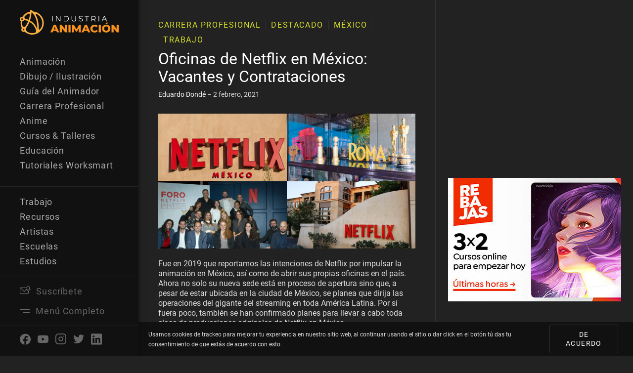

--- FILE ---
content_type: text/html; charset=UTF-8
request_url: https://www.industriaanimacion.com/2021/02/proxima-apertura-y-contrataciones-en-oficinas-de-netflix-en-mexico/
body_size: 15690
content:
<!DOCTYPE html>
<html lang="es-MX">
<head><style>img.lazy{min-height:1px}</style><link rel="preload" href="https://www.industriaanimacion.com/wp-content/plugins/w3-total-cache/pub/js/lazyload.min.js" as="script">
    <!-- Google Tag Manager -->
    <script>(function(w,d,s,l,i){w[l]=w[l]||[];w[l].push({'gtm.start':
                new Date().getTime(),event:'gtm.js'});var f=d.getElementsByTagName(s)[0],
            j=d.createElement(s),dl=l!='dataLayer'?'&l='+l:'';j.async=true;j.src=
            'https://www.googletagmanager.com/gtm.js?id='+i+dl;f.parentNode.insertBefore(j,f);
        })(window,document,'script','dataLayer','GTM-KXMS4WL');</script>
    <!-- End Google Tag Manager -->
    <meta charset="utf-8">
    <meta content="width=device-width, initial-scale=1.0, minimum-scale=1.0" name="viewport">
    <!-- TradeDoubler site verification 3160608 -->
    <script src="https://cdnjs.cloudflare.com/ajax/libs/html5shiv/3.7.3/html5shiv.min.js"
            type="text/javascript"></script>
    <![endif] -->
    <script type="text/javascript">!function (o, c) {
            var n = c.documentElement, t = " w-mod-";
            n.className += t + "js", ("ontouchstart" in o || o.DocumentTouch && c instanceof DocumentTouch) && (n.className += t + "touch")
        }(window, document);</script>
    <link rel="stylesheet" href="https://www.industriaanimacion.com/wp-content/cache/minify/98349.css" media="all" />

	<meta name='robots' content='index, follow, max-image-preview:large, max-snippet:-1, max-video-preview:-1' />

	<!-- This site is optimized with the Yoast SEO plugin v19.4 - https://yoast.com/wordpress/plugins/seo/ -->
	<title>Oficinas de Netflix en México: Vacantes y Contrataciones</title>
	<meta name="description" content="Se han confirmado los planes para abrir las nuevas oficinas de Netflix en México, las cuales dirigirán todas sus operaciones en Latinoamérica." />
	<link rel="canonical" href="https://www.industriaanimacion.com/2021/02/proxima-apertura-y-contrataciones-en-oficinas-de-netflix-en-mexico/" />
	<meta property="og:locale" content="es_MX" />
	<meta property="og:type" content="article" />
	<meta property="og:title" content="Oficinas de Netflix en México: Vacantes y Contrataciones" />
	<meta property="og:description" content="Se han confirmado los planes para abrir las nuevas oficinas de Netflix en México, las cuales dirigirán todas sus operaciones en Latinoamérica." />
	<meta property="og:url" content="https://www.industriaanimacion.com/2021/02/proxima-apertura-y-contrataciones-en-oficinas-de-netflix-en-mexico/" />
	<meta property="og:site_name" content="IndustriaAnimacion.com" />
	<meta property="article:publisher" content="https://www.facebook.com/industriaanimacion/" />
	<meta property="article:published_time" content="2021-02-02T21:38:09+00:00" />
	<meta property="article:modified_time" content="2021-08-25T01:24:17+00:00" />
	<meta property="og:image" content="https://www.industriaanimacion.com/wp-content/uploads/2021/02/New-Netflix-Cover.jpg" />
	<meta property="og:image:width" content="1200" />
	<meta property="og:image:height" content="630" />
	<meta property="og:image:type" content="image/jpeg" />
	<meta name="author" content="Eduardo Dondé" />
	<meta name="twitter:card" content="summary_large_image" />
	<meta name="twitter:creator" content="@ind_animacion" />
	<meta name="twitter:site" content="@ind_animacion" />
	<meta name="twitter:label1" content="Written by" />
	<meta name="twitter:data1" content="Eduardo Dondé" />
	<meta name="twitter:label2" content="Est. reading time" />
	<meta name="twitter:data2" content="4 minutos" />
	<script type="application/ld+json" class="yoast-schema-graph">{"@context":"https://schema.org","@graph":[{"@type":"Organization","@id":"https://www.industriaanimacion.com/#organization","name":"IndustriaAnimacion.com","url":"https://www.industriaanimacion.com/","sameAs":["https://www.instagram.com/industriaanimacion/","https://www.linkedin.com/company/industriaanimación/","https://www.pinterest.com/industriaanimacion/","https://www.youtube.com/channel/UCssT00TcccKR8dmaPRHgNFw","https://www.facebook.com/industriaanimacion/","https://twitter.com/ind_animacion"],"logo":{"@type":"ImageObject","inLanguage":"es-MX","@id":"https://www.industriaanimacion.com/#/schema/logo/image/","url":"https://www.industriaanimacion.com/wp-content/uploads/2020/04/industria-animacion-logo.svg","contentUrl":"https://www.industriaanimacion.com/wp-content/uploads/2020/04/industria-animacion-logo.svg","caption":"IndustriaAnimacion.com"},"image":{"@id":"https://www.industriaanimacion.com/#/schema/logo/image/"}},{"@type":"WebSite","@id":"https://www.industriaanimacion.com/#website","url":"https://www.industriaanimacion.com/","name":"IndustriaAnimacion.com","description":"Artículos, Tutoriales, Noticias e Información de la Industria de Animación, Videojuegos, Efectos Visuales (VFX), VR/AR e Ilustración Digital","publisher":{"@id":"https://www.industriaanimacion.com/#organization"},"potentialAction":[{"@type":"SearchAction","target":{"@type":"EntryPoint","urlTemplate":"https://www.industriaanimacion.com/?s={search_term_string}"},"query-input":"required name=search_term_string"}],"inLanguage":"es-MX"},{"@type":"ImageObject","inLanguage":"es-MX","@id":"https://www.industriaanimacion.com/2021/02/proxima-apertura-y-contrataciones-en-oficinas-de-netflix-en-mexico/#primaryimage","url":"https://www.industriaanimacion.com/wp-content/uploads/2021/02/New-Netflix-Cover.jpg","contentUrl":"https://www.industriaanimacion.com/wp-content/uploads/2021/02/New-Netflix-Cover.jpg","width":1200,"height":630,"caption":"Netflix en México"},{"@type":"WebPage","@id":"https://www.industriaanimacion.com/2021/02/proxima-apertura-y-contrataciones-en-oficinas-de-netflix-en-mexico/","url":"https://www.industriaanimacion.com/2021/02/proxima-apertura-y-contrataciones-en-oficinas-de-netflix-en-mexico/","name":"Oficinas de Netflix en México: Vacantes y Contrataciones","isPartOf":{"@id":"https://www.industriaanimacion.com/#website"},"primaryImageOfPage":{"@id":"https://www.industriaanimacion.com/2021/02/proxima-apertura-y-contrataciones-en-oficinas-de-netflix-en-mexico/#primaryimage"},"image":{"@id":"https://www.industriaanimacion.com/2021/02/proxima-apertura-y-contrataciones-en-oficinas-de-netflix-en-mexico/#primaryimage"},"thumbnailUrl":"https://www.industriaanimacion.com/wp-content/uploads/2021/02/New-Netflix-Cover.jpg","datePublished":"2021-02-02T21:38:09+00:00","dateModified":"2021-08-25T01:24:17+00:00","description":"Se han confirmado los planes para abrir las nuevas oficinas de Netflix en México, las cuales dirigirán todas sus operaciones en Latinoamérica.","breadcrumb":{"@id":"https://www.industriaanimacion.com/2021/02/proxima-apertura-y-contrataciones-en-oficinas-de-netflix-en-mexico/#breadcrumb"},"inLanguage":"es-MX","potentialAction":[{"@type":"ReadAction","target":["https://www.industriaanimacion.com/2021/02/proxima-apertura-y-contrataciones-en-oficinas-de-netflix-en-mexico/"]}]},{"@type":"BreadcrumbList","@id":"https://www.industriaanimacion.com/2021/02/proxima-apertura-y-contrataciones-en-oficinas-de-netflix-en-mexico/#breadcrumb","itemListElement":[{"@type":"ListItem","position":1,"name":"Home","item":"https://www.industriaanimacion.com/"},{"@type":"ListItem","position":2,"name":"Blog","item":"https://www.industriaanimacion.com/blog/"},{"@type":"ListItem","position":3,"name":"Oficinas de Netflix en México: Vacantes y Contrataciones"}]},{"@type":"Article","@id":"https://www.industriaanimacion.com/2021/02/proxima-apertura-y-contrataciones-en-oficinas-de-netflix-en-mexico/#article","isPartOf":{"@id":"https://www.industriaanimacion.com/2021/02/proxima-apertura-y-contrataciones-en-oficinas-de-netflix-en-mexico/"},"author":{"name":"Eduardo Dondé","@id":"https://www.industriaanimacion.com/#/schema/person/8c546466d18b8bf65eb57ad744b27895"},"headline":"Oficinas de Netflix en México: Vacantes y Contrataciones","datePublished":"2021-02-02T21:38:09+00:00","dateModified":"2021-08-25T01:24:17+00:00","mainEntityOfPage":{"@id":"https://www.industriaanimacion.com/2021/02/proxima-apertura-y-contrataciones-en-oficinas-de-netflix-en-mexico/"},"wordCount":752,"publisher":{"@id":"https://www.industriaanimacion.com/#organization"},"image":{"@id":"https://www.industriaanimacion.com/2021/02/proxima-apertura-y-contrataciones-en-oficinas-de-netflix-en-mexico/#primaryimage"},"thumbnailUrl":"https://www.industriaanimacion.com/wp-content/uploads/2021/02/New-Netflix-Cover.jpg","keywords":["carrera profesional","latinoamerica","mexico","netflix"],"articleSection":["Carrera Profesional","Destacado","México","Trabajo"],"inLanguage":"es-MX"},{"@type":"Person","@id":"https://www.industriaanimacion.com/#/schema/person/8c546466d18b8bf65eb57ad744b27895","name":"Eduardo Dondé","image":{"@type":"ImageObject","inLanguage":"es-MX","@id":"https://www.industriaanimacion.com/#/schema/person/image/","url":"https://secure.gravatar.com/avatar/64265e4e06032e59fa0552dc055dbab6?s=96&d=mm&r=g","contentUrl":"https://secure.gravatar.com/avatar/64265e4e06032e59fa0552dc055dbab6?s=96&d=mm&r=g","caption":"Eduardo Dondé"},"url":"https://www.industriaanimacion.com/autor/edondemendoza/"}]}</script>
	<!-- / Yoast SEO plugin. -->


<link rel='dns-prefetch' href='//www.googletagmanager.com' />
<link rel='dns-prefetch' href='//s.w.org' />
<link rel="alternate" type="application/rss+xml" title="IndustriaAnimacion.com &raquo; Oficinas de Netflix en México: Vacantes y Contrataciones RSS de los comentarios" href="https://www.industriaanimacion.com/2021/02/proxima-apertura-y-contrataciones-en-oficinas-de-netflix-en-mexico/feed/" />
<script type="text/javascript">
window._wpemojiSettings = {"baseUrl":"https:\/\/s.w.org\/images\/core\/emoji\/13.1.0\/72x72\/","ext":".png","svgUrl":"https:\/\/s.w.org\/images\/core\/emoji\/13.1.0\/svg\/","svgExt":".svg","source":{"concatemoji":"https:\/\/www.industriaanimacion.com\/wp-includes\/js\/wp-emoji-release.min.js?ver=5.9.1"}};
/*! This file is auto-generated */
!function(e,a,t){var n,r,o,i=a.createElement("canvas"),p=i.getContext&&i.getContext("2d");function s(e,t){var a=String.fromCharCode;p.clearRect(0,0,i.width,i.height),p.fillText(a.apply(this,e),0,0);e=i.toDataURL();return p.clearRect(0,0,i.width,i.height),p.fillText(a.apply(this,t),0,0),e===i.toDataURL()}function c(e){var t=a.createElement("script");t.src=e,t.defer=t.type="text/javascript",a.getElementsByTagName("head")[0].appendChild(t)}for(o=Array("flag","emoji"),t.supports={everything:!0,everythingExceptFlag:!0},r=0;r<o.length;r++)t.supports[o[r]]=function(e){if(!p||!p.fillText)return!1;switch(p.textBaseline="top",p.font="600 32px Arial",e){case"flag":return s([127987,65039,8205,9895,65039],[127987,65039,8203,9895,65039])?!1:!s([55356,56826,55356,56819],[55356,56826,8203,55356,56819])&&!s([55356,57332,56128,56423,56128,56418,56128,56421,56128,56430,56128,56423,56128,56447],[55356,57332,8203,56128,56423,8203,56128,56418,8203,56128,56421,8203,56128,56430,8203,56128,56423,8203,56128,56447]);case"emoji":return!s([10084,65039,8205,55357,56613],[10084,65039,8203,55357,56613])}return!1}(o[r]),t.supports.everything=t.supports.everything&&t.supports[o[r]],"flag"!==o[r]&&(t.supports.everythingExceptFlag=t.supports.everythingExceptFlag&&t.supports[o[r]]);t.supports.everythingExceptFlag=t.supports.everythingExceptFlag&&!t.supports.flag,t.DOMReady=!1,t.readyCallback=function(){t.DOMReady=!0},t.supports.everything||(n=function(){t.readyCallback()},a.addEventListener?(a.addEventListener("DOMContentLoaded",n,!1),e.addEventListener("load",n,!1)):(e.attachEvent("onload",n),a.attachEvent("onreadystatechange",function(){"complete"===a.readyState&&t.readyCallback()})),(n=t.source||{}).concatemoji?c(n.concatemoji):n.wpemoji&&n.twemoji&&(c(n.twemoji),c(n.wpemoji)))}(window,document,window._wpemojiSettings);
</script>
<!-- industriaanimacion.com is managing ads with Advanced Ads 1.34.0 --><script id="indus-ready">
			window.advanced_ads_ready=function(e,a){a=a||"complete";var d=function(e){return"interactive"===a?"loading"!==e:"complete"===e};d(document.readyState)?e():document.addEventListener("readystatechange",(function(a){d(a.target.readyState)&&e()}),{once:"interactive"===a})},window.advanced_ads_ready_queue=window.advanced_ads_ready_queue||[];		</script>
		<style type="text/css">
img.wp-smiley,
img.emoji {
	display: inline !important;
	border: none !important;
	box-shadow: none !important;
	height: 1em !important;
	width: 1em !important;
	margin: 0 0.07em !important;
	vertical-align: -0.1em !important;
	background: none !important;
	padding: 0 !important;
}
</style>
	<link rel="stylesheet" href="https://www.industriaanimacion.com/wp-content/cache/minify/a5ff7.css" media="all" />

<style id='global-styles-inline-css' type='text/css'>
body{--wp--preset--color--black: #000000;--wp--preset--color--cyan-bluish-gray: #abb8c3;--wp--preset--color--white: #ffffff;--wp--preset--color--pale-pink: #f78da7;--wp--preset--color--vivid-red: #cf2e2e;--wp--preset--color--luminous-vivid-orange: #ff6900;--wp--preset--color--luminous-vivid-amber: #fcb900;--wp--preset--color--light-green-cyan: #7bdcb5;--wp--preset--color--vivid-green-cyan: #00d084;--wp--preset--color--pale-cyan-blue: #8ed1fc;--wp--preset--color--vivid-cyan-blue: #0693e3;--wp--preset--color--vivid-purple: #9b51e0;--wp--preset--gradient--vivid-cyan-blue-to-vivid-purple: linear-gradient(135deg,rgba(6,147,227,1) 0%,rgb(155,81,224) 100%);--wp--preset--gradient--light-green-cyan-to-vivid-green-cyan: linear-gradient(135deg,rgb(122,220,180) 0%,rgb(0,208,130) 100%);--wp--preset--gradient--luminous-vivid-amber-to-luminous-vivid-orange: linear-gradient(135deg,rgba(252,185,0,1) 0%,rgba(255,105,0,1) 100%);--wp--preset--gradient--luminous-vivid-orange-to-vivid-red: linear-gradient(135deg,rgba(255,105,0,1) 0%,rgb(207,46,46) 100%);--wp--preset--gradient--very-light-gray-to-cyan-bluish-gray: linear-gradient(135deg,rgb(238,238,238) 0%,rgb(169,184,195) 100%);--wp--preset--gradient--cool-to-warm-spectrum: linear-gradient(135deg,rgb(74,234,220) 0%,rgb(151,120,209) 20%,rgb(207,42,186) 40%,rgb(238,44,130) 60%,rgb(251,105,98) 80%,rgb(254,248,76) 100%);--wp--preset--gradient--blush-light-purple: linear-gradient(135deg,rgb(255,206,236) 0%,rgb(152,150,240) 100%);--wp--preset--gradient--blush-bordeaux: linear-gradient(135deg,rgb(254,205,165) 0%,rgb(254,45,45) 50%,rgb(107,0,62) 100%);--wp--preset--gradient--luminous-dusk: linear-gradient(135deg,rgb(255,203,112) 0%,rgb(199,81,192) 50%,rgb(65,88,208) 100%);--wp--preset--gradient--pale-ocean: linear-gradient(135deg,rgb(255,245,203) 0%,rgb(182,227,212) 50%,rgb(51,167,181) 100%);--wp--preset--gradient--electric-grass: linear-gradient(135deg,rgb(202,248,128) 0%,rgb(113,206,126) 100%);--wp--preset--gradient--midnight: linear-gradient(135deg,rgb(2,3,129) 0%,rgb(40,116,252) 100%);--wp--preset--duotone--dark-grayscale: url('#wp-duotone-dark-grayscale');--wp--preset--duotone--grayscale: url('#wp-duotone-grayscale');--wp--preset--duotone--purple-yellow: url('#wp-duotone-purple-yellow');--wp--preset--duotone--blue-red: url('#wp-duotone-blue-red');--wp--preset--duotone--midnight: url('#wp-duotone-midnight');--wp--preset--duotone--magenta-yellow: url('#wp-duotone-magenta-yellow');--wp--preset--duotone--purple-green: url('#wp-duotone-purple-green');--wp--preset--duotone--blue-orange: url('#wp-duotone-blue-orange');--wp--preset--font-size--small: 13px;--wp--preset--font-size--medium: 20px;--wp--preset--font-size--large: 36px;--wp--preset--font-size--x-large: 42px;}.has-black-color{color: var(--wp--preset--color--black) !important;}.has-cyan-bluish-gray-color{color: var(--wp--preset--color--cyan-bluish-gray) !important;}.has-white-color{color: var(--wp--preset--color--white) !important;}.has-pale-pink-color{color: var(--wp--preset--color--pale-pink) !important;}.has-vivid-red-color{color: var(--wp--preset--color--vivid-red) !important;}.has-luminous-vivid-orange-color{color: var(--wp--preset--color--luminous-vivid-orange) !important;}.has-luminous-vivid-amber-color{color: var(--wp--preset--color--luminous-vivid-amber) !important;}.has-light-green-cyan-color{color: var(--wp--preset--color--light-green-cyan) !important;}.has-vivid-green-cyan-color{color: var(--wp--preset--color--vivid-green-cyan) !important;}.has-pale-cyan-blue-color{color: var(--wp--preset--color--pale-cyan-blue) !important;}.has-vivid-cyan-blue-color{color: var(--wp--preset--color--vivid-cyan-blue) !important;}.has-vivid-purple-color{color: var(--wp--preset--color--vivid-purple) !important;}.has-black-background-color{background-color: var(--wp--preset--color--black) !important;}.has-cyan-bluish-gray-background-color{background-color: var(--wp--preset--color--cyan-bluish-gray) !important;}.has-white-background-color{background-color: var(--wp--preset--color--white) !important;}.has-pale-pink-background-color{background-color: var(--wp--preset--color--pale-pink) !important;}.has-vivid-red-background-color{background-color: var(--wp--preset--color--vivid-red) !important;}.has-luminous-vivid-orange-background-color{background-color: var(--wp--preset--color--luminous-vivid-orange) !important;}.has-luminous-vivid-amber-background-color{background-color: var(--wp--preset--color--luminous-vivid-amber) !important;}.has-light-green-cyan-background-color{background-color: var(--wp--preset--color--light-green-cyan) !important;}.has-vivid-green-cyan-background-color{background-color: var(--wp--preset--color--vivid-green-cyan) !important;}.has-pale-cyan-blue-background-color{background-color: var(--wp--preset--color--pale-cyan-blue) !important;}.has-vivid-cyan-blue-background-color{background-color: var(--wp--preset--color--vivid-cyan-blue) !important;}.has-vivid-purple-background-color{background-color: var(--wp--preset--color--vivid-purple) !important;}.has-black-border-color{border-color: var(--wp--preset--color--black) !important;}.has-cyan-bluish-gray-border-color{border-color: var(--wp--preset--color--cyan-bluish-gray) !important;}.has-white-border-color{border-color: var(--wp--preset--color--white) !important;}.has-pale-pink-border-color{border-color: var(--wp--preset--color--pale-pink) !important;}.has-vivid-red-border-color{border-color: var(--wp--preset--color--vivid-red) !important;}.has-luminous-vivid-orange-border-color{border-color: var(--wp--preset--color--luminous-vivid-orange) !important;}.has-luminous-vivid-amber-border-color{border-color: var(--wp--preset--color--luminous-vivid-amber) !important;}.has-light-green-cyan-border-color{border-color: var(--wp--preset--color--light-green-cyan) !important;}.has-vivid-green-cyan-border-color{border-color: var(--wp--preset--color--vivid-green-cyan) !important;}.has-pale-cyan-blue-border-color{border-color: var(--wp--preset--color--pale-cyan-blue) !important;}.has-vivid-cyan-blue-border-color{border-color: var(--wp--preset--color--vivid-cyan-blue) !important;}.has-vivid-purple-border-color{border-color: var(--wp--preset--color--vivid-purple) !important;}.has-vivid-cyan-blue-to-vivid-purple-gradient-background{background: var(--wp--preset--gradient--vivid-cyan-blue-to-vivid-purple) !important;}.has-light-green-cyan-to-vivid-green-cyan-gradient-background{background: var(--wp--preset--gradient--light-green-cyan-to-vivid-green-cyan) !important;}.has-luminous-vivid-amber-to-luminous-vivid-orange-gradient-background{background: var(--wp--preset--gradient--luminous-vivid-amber-to-luminous-vivid-orange) !important;}.has-luminous-vivid-orange-to-vivid-red-gradient-background{background: var(--wp--preset--gradient--luminous-vivid-orange-to-vivid-red) !important;}.has-very-light-gray-to-cyan-bluish-gray-gradient-background{background: var(--wp--preset--gradient--very-light-gray-to-cyan-bluish-gray) !important;}.has-cool-to-warm-spectrum-gradient-background{background: var(--wp--preset--gradient--cool-to-warm-spectrum) !important;}.has-blush-light-purple-gradient-background{background: var(--wp--preset--gradient--blush-light-purple) !important;}.has-blush-bordeaux-gradient-background{background: var(--wp--preset--gradient--blush-bordeaux) !important;}.has-luminous-dusk-gradient-background{background: var(--wp--preset--gradient--luminous-dusk) !important;}.has-pale-ocean-gradient-background{background: var(--wp--preset--gradient--pale-ocean) !important;}.has-electric-grass-gradient-background{background: var(--wp--preset--gradient--electric-grass) !important;}.has-midnight-gradient-background{background: var(--wp--preset--gradient--midnight) !important;}.has-small-font-size{font-size: var(--wp--preset--font-size--small) !important;}.has-medium-font-size{font-size: var(--wp--preset--font-size--medium) !important;}.has-large-font-size{font-size: var(--wp--preset--font-size--large) !important;}.has-x-large-font-size{font-size: var(--wp--preset--font-size--x-large) !important;}
</style>
<link rel="stylesheet" href="https://www.industriaanimacion.com/wp-content/cache/minify/d623e.css" media="all" />

<script  src="https://www.industriaanimacion.com/wp-content/cache/minify/818c0.js"></script>


<script type='text/javascript' id='advanced-ads-advanced-js-js-extra'>
/* <![CDATA[ */
var advads_options = {"blog_id":"1","privacy":{"enabled":false,"state":"not_needed"}};
/* ]]> */
</script>
<script  src="https://www.industriaanimacion.com/wp-content/cache/minify/2c6e9.js"></script>


<!-- Google Analytics snippet added by Site Kit -->
<script type='text/javascript' src='https://www.googletagmanager.com/gtag/js?id=UA-103592173-1' id='google_gtagjs-js' async></script>
<script type='text/javascript' id='google_gtagjs-js-after'>
window.dataLayer = window.dataLayer || [];function gtag(){dataLayer.push(arguments);}
gtag('set', 'linker', {"domains":["www.industriaanimacion.com"]} );
gtag("js", new Date());
gtag("set", "developer_id.dZTNiMT", true);
gtag("config", "UA-103592173-1", {"anonymize_ip":true});
gtag("config", "G-19N08MRCWT");
</script>

<!-- End Google Analytics snippet added by Site Kit -->
<link rel="https://api.w.org/" href="https://www.industriaanimacion.com/wp-json/" /><link rel="alternate" type="application/json" href="https://www.industriaanimacion.com/wp-json/wp/v2/posts/19632" /><link rel="EditURI" type="application/rsd+xml" title="RSD" href="https://www.industriaanimacion.com/xmlrpc.php?rsd" />
<link rel="wlwmanifest" type="application/wlwmanifest+xml" href="https://www.industriaanimacion.com/wp-includes/wlwmanifest.xml" /> 
<link rel='shortlink' href='https://www.industriaanimacion.com/?p=19632' />
<link rel="alternate" type="application/json+oembed" href="https://www.industriaanimacion.com/wp-json/oembed/1.0/embed?url=https%3A%2F%2Fwww.industriaanimacion.com%2F2021%2F02%2Fproxima-apertura-y-contrataciones-en-oficinas-de-netflix-en-mexico%2F" />
<link rel="alternate" type="text/xml+oembed" href="https://www.industriaanimacion.com/wp-json/oembed/1.0/embed?url=https%3A%2F%2Fwww.industriaanimacion.com%2F2021%2F02%2Fproxima-apertura-y-contrataciones-en-oficinas-de-netflix-en-mexico%2F&#038;format=xml" />
<meta name="generator" content="Site Kit by Google 1.79.1" /><script>advads_items = { conditions: {}, display_callbacks: {}, display_effect_callbacks: {}, hide_callbacks: {}, backgrounds: {}, effect_durations: {}, close_functions: {}, showed: [] };</script><style type="text/css" id="indus-layer-custom-css"></style><script type="text/javascript">
		var advadsCfpQueue = [];
		var advadsCfpAd = function( adID ){
			if ( 'undefined' == typeof advadsProCfp ) { advadsCfpQueue.push( adID ) } else { advadsProCfp.addElement( adID ) }
		};
		</script>
		<script  async src="https://pagead2.googlesyndication.com/pagead/js/adsbygoogle.js?client=ca-pub-4706176464921498" crossorigin="anonymous"></script>
	
        <link rel="preload"
              as="image"
              href="https://www.industriaanimacion.com/wp-content/uploads/2021/02/New-Netflix-Cover.jpg"
              imagesrcset="https://www.industriaanimacion.com/wp-content/uploads/2021/02/New-Netflix-Cover-360x189.jpg 360w, https://www.industriaanimacion.com/wp-content/uploads/2021/02/New-Netflix-Cover-960x504.jpg 960w, https://www.industriaanimacion.com/wp-content/uploads/2021/02/New-Netflix-Cover-244x128.jpg 244w, https://www.industriaanimacion.com/wp-content/uploads/2021/02/New-Netflix-Cover-320x168.jpg 320w, https://www.industriaanimacion.com/wp-content/uploads/2021/02/New-Netflix-Cover-488x256.jpg 488w, https://www.industriaanimacion.com/wp-content/uploads/2021/02/New-Netflix-Cover-720x378.jpg 720w, https://www.industriaanimacion.com/wp-content/uploads/2021/02/New-Netflix-Cover.jpg 1200w">
	
	
    <link rel="shortcut icon" type="image/x-icon" href="https://www.industriaanimacion.com/wp-content/uploads/2020/04/ind_favicon32dark.png">
    <link rel="apple-touch-icon" href="https://www.industriaanimacion.com/wp-content/uploads/2020/04/ind_favicon256dark.png">

    <!-- TypeKit Fonts -->
    <link rel="stylesheet" href="https://use.typekit.net/wef3fby.css" async>

</head>
<body data-rsssl=1 class="post-template-default single single-post postid-19632 single-format-standard body aa-prefix-indus-">
<!-- Google Tag Manager (noscript) -->
<noscript><iframe src="https://www.googletagmanager.com/ns.html?id=GTM-KXMS4WL"
                  height="0" width="0" style="display:none;visibility:hidden"></iframe></noscript>
<!-- End Google Tag Manager (noscript) -->


<nav class="aside-wrapper">
  <div class="logo-wrapper">
        <a href="https://www.industriaanimacion.com" class="logo-container w-inline-block">
      <img src="data:image/svg+xml,%3Csvg%20xmlns='http://www.w3.org/2000/svg'%20viewBox='0%200%200%200'%3E%3C/svg%3E" data-src="https://www.industriaanimacion.com/wp-content/uploads/2020/04/industria-animacion-logo.svg" alt="IndustriaAnimacion.com" class="logo-image lazy">
    </a>
        <div class="mobile-buttons-wrapper">
                        <a data-navigation="master" data-modal="modal-newsletter" href="#" class="aside-element-link w-inline-block">
            <div class="icon20"><span class="icon-newsletter"></span></div>            <div class="aside-link-text">Suscríbete</div>
          </a>
                  <a data-navigation="menu" data-label-toggle="Cerrar Menú" href="#" class="aside-element-link w-inline-block">
            <ul class="stack-wrapper"><li class="stack-element"></li><li class="stack-element half"></li></ul>            <div class="aside-link-text">Menú Completo</div>
          </a>
                  <a data-navigation="search" href="#" class="aside-element-link w-inline-block">
            <div class="icon20"><span class="icon-search"></span></div>            <div class="aside-link-text">Buscar</div>
          </a>
                  <a data-navigation="master" data-modal="modal-contributor" href="#" class="aside-element-link w-inline-block">
            <div class="icon20"><span class="icon-"></span></div>            <div class="aside-link-text"></div>
          </a>
                  <a data-navigation="master" data-modal="modal-contributor" href="#" class="aside-element-link w-inline-block">
            <div class="icon20"><span class="icon-"></span></div>            <div class="aside-link-text"></div>
          </a>
                  </div>
  </div>
  <div class="drawer-wrapper">
    <div class="drawer-container">
          <div class="category-wrapper">
        <h6 class="category-title">Categorías</h6>
        <ul class="categories-list">
                    <li class="category-element">
            <a href="https://www.industriaanimacion.com/category/animacion/" class="category-link">Animación</a>
          </li>
                    <li class="category-element">
            <a href="https://www.industriaanimacion.com/category/dibujo-ilustracion/" class="category-link">Dibujo / Ilustración</a>
          </li>
                    <li class="category-element">
            <a href="https://www.industriaanimacion.com/category/guia-del-animador/" class="category-link">Guía del Animador</a>
          </li>
                    <li class="category-element">
            <a href="https://www.industriaanimacion.com/category/carrera-profesional/" class="category-link">Carrera Profesional</a>
          </li>
                    <li class="category-element">
            <a href="https://www.industriaanimacion.com/category/anime/" class="category-link">Anime</a>
          </li>
                    <li class="category-element">
            <a href="https://www.industriaanimacion.com/category/cursos-talleres/" class="category-link">Cursos &amp; Talleres</a>
          </li>
                    <li class="category-element">
            <a href="https://www.industriaanimacion.com/category/educacion/" class="category-link">Educación</a>
          </li>
                    <li class="category-element">
            <a href="https://www.industriaanimacion.com/category/tutoriales-worksmart/" class="category-link">Tutoriales Worksmart</a>
          </li>
                    <li class="category-element">
            <a href="https://www.industriaanimacion.com/category/entrevista/" class="category-link">Entrevista</a>
          </li>
                    <li class="category-element">
            <a href="https://www.industriaanimacion.com/category/industria/" class="category-link">Industria</a>
          </li>
                    <li class="category-element">
            <a href="https://www.industriaanimacion.com/category/series-animadas/" class="category-link">Series Animadas</a>
          </li>
                    <li class="category-element">
            <a href="https://www.industriaanimacion.com/category/eventos-festivales/" class="category-link">Eventos &amp; Festivales</a>
          </li>
                    <li class="category-element">
            <a href="https://www.industriaanimacion.com/category/videojuegos/" class="category-link">Videojuegos</a>
          </li>
                    <li class="category-element">
            <a href="https://www.industriaanimacion.com/category/vfx/" class="category-link">VFX</a>
          </li>
                    <li class="category-element">
            <a href="https://www.industriaanimacion.com/category/realidad-virtual/" class="category-link">Realidad Virtual</a>
          </li>
                    <li class="category-element">
            <a href="https://www.industriaanimacion.com/category/cortometraje/" class="category-link">Cortometraje</a>
          </li>
                    <li class="category-element">
            <a href="https://www.industriaanimacion.com/category/herramientas/" class="category-link">Herramientas</a>
          </li>
                    <li class="category-element">
            <a href="https://www.industriaanimacion.com/category/destacado/" class="category-link">Destacado</a>
          </li>
                    <li class="category-element">
            <a href="https://www.industriaanimacion.com/category/tecnologia/" class="category-link">Tecnología</a>
          </li>
                    <li class="category-element">
            <a href="https://www.industriaanimacion.com/category/breakdown/" class="category-link">Breakdown</a>
          </li>
                    <li class="category-element">
            <a href="https://www.industriaanimacion.com/category/libros/" class="category-link">Libros</a>
          </li>
                  </ul>
      </div>
            <div class="site-wrapper">
                <ul class="categories-list site">
                    <li class="category-element">
            <a href="https://www.industriaanimacion.com/trabajo-en-animacion/" class="category-link ">Trabajo</a>
          </li>
                    <li class="category-element">
            <a href="https://www.industriaanimacion.com/recursos-de-animacion/" class="category-link ">Recursos</a>
          </li>
                    <li class="category-element">
            <a href="https://www.industriaanimacion.com/artistas/" class="category-link ">Artistas</a>
          </li>
                    <li class="category-element">
            <a href="https://www.industriaanimacion.com/escuelas-de-animacion/" class="category-link ">Escuelas</a>
          </li>
                    <li class="category-element">
            <a href="https://www.industriaanimacion.com/estudios-de-animacion/" class="category-link ">Estudios</a>
          </li>
                    <li class="category-element">
            <a href="https://www.industriaanimacion.com/acerca-de-industria-animacion/" class="category-link ">Nosotros</a>
          </li>
                  </ul>
              </div>
    </div>
  </div>
      <ul class="aside-icon-list">
              <li class="aside-element">
          <a data-navigation="master" data-modal="modal-newsletter" href="#" class="aside-element-link w-inline-block">
            <div class="icon20"><span class="icon-newsletter"></span></div>            <div class="aside-link-text">Suscríbete</div>
          </a>
        </li>
              <li class="aside-element">
          <a data-navigation="menu" data-label-toggle="Cerrar Menú" href="#" class="aside-element-link w-inline-block">
            <ul class="stack-wrapper"><li class="stack-element"></li><li class="stack-element half"></li></ul>            <div class="aside-link-text">Menú Completo</div>
          </a>
        </li>
              <li class="aside-element">
          <a data-navigation="search" href="#" class="aside-element-link w-inline-block">
            <div class="icon20"><span class="icon-search"></span></div>            <div class="aside-link-text">Buscar</div>
          </a>
        </li>
              <li class="aside-element">
          <a data-navigation="master" data-modal="modal-contributor" href="#" class="aside-element-link w-inline-block">
            <div class="icon20"><span class="icon-"></span></div>            <div class="aside-link-text"></div>
          </a>
        </li>
              <li class="aside-element">
          <a data-navigation="master" data-modal="modal-contributor" href="#" class="aside-element-link w-inline-block">
            <div class="icon20"><span class="icon-"></span></div>            <div class="aside-link-text"></div>
          </a>
        </li>
          </ul>
      <ul class="footer-social-media-list navigation">
        <li class="footer-social-media-element">
      <a href="https://www.facebook.com/industriaanimacion/?trackId=menu" target="_blank" class="footer-social-media-link w-inline-block">
        <div class="icon20"><span class="icon-facebook"></span></div>
      </a>
    </li>
        <li class="footer-social-media-element">
      <a href="https://www.youtube.com/industriaanimacion?trackId=menu" target="_blank" class="footer-social-media-link w-inline-block">
        <div class="icon20"><span class="icon-youtube"></span></div>
      </a>
    </li>
        <li class="footer-social-media-element">
      <a href="https://www.instagram.com/industriaanimacion/?trackId=menu" target="_blank" class="footer-social-media-link w-inline-block">
        <div class="icon20"><span class="icon-instagram"></span></div>
      </a>
    </li>
        <li class="footer-social-media-element">
      <a href="https://twitter.com/ind_animacion?trackId=menu" target="_blank" class="footer-social-media-link w-inline-block">
        <div class="icon20"><span class="icon-twitter"></span></div>
      </a>
    </li>
        <li class="footer-social-media-element">
      <a href="https://www.linkedin.com/company/industriaanimación/?trackId=menu" target="_blank" class="footer-social-media-link w-inline-block">
        <div class="icon20"><span class="icon-linkedin"></span></div>
      </a>
    </li>
      </ul>
  </nav><div class="content-wrapper">  <div class="content-grid">
    <main class="main-wrapper">
      <article class="article-container">
        <header class="header-wrapper">
          <ul class="article-categories">
                        <li class="article-category-element">
              <a href="https://www.industriaanimacion.com/category/carrera-profesional/" class="article-category-link">Carrera Profesional</a>
            </li>
                        <li class="article-category-element">
              <a href="https://www.industriaanimacion.com/category/destacado/" class="article-category-link">Destacado</a>
            </li>
                        <li class="article-category-element">
              <a href="https://www.industriaanimacion.com/category/mexico/" class="article-category-link">México</a>
            </li>
                        <li class="article-category-element">
              <a href="https://www.industriaanimacion.com/category/trabajo/" class="article-category-link">Trabajo</a>
            </li>
                      </ul>
          <h1>Oficinas de Netflix en México: Vacantes y Contrataciones</h1>
                      <section class="article-author-wrapper">
              <h5><a href="https://www.industriaanimacion.com/autor/edondemendoza/">Eduardo Dondé</a></h5>
                            <div>&nbsp;– 2 febrero, 2021</div>
            </section>
                  </header>
        <section class="article-body">
          <figure>
            <div>
              <img src="" class=" lazyload wp-post-image" alt="Netflix en México" srcset="" sizes="(max-width: 960px) 100vw, 960px" data-src="https://www.industriaanimacion.com/wp-content/uploads/2021/02/New-Netflix-Cover-960x504.jpg" data-srcset="https://www.industriaanimacion.com/wp-content/uploads/2021/02/New-Netflix-Cover-960x504.jpg 960w, https://www.industriaanimacion.com/wp-content/uploads/2021/02/New-Netflix-Cover-360x189.jpg 360w, https://www.industriaanimacion.com/wp-content/uploads/2021/02/New-Netflix-Cover-244x128.jpg 244w, https://www.industriaanimacion.com/wp-content/uploads/2021/02/New-Netflix-Cover-320x168.jpg 320w, https://www.industriaanimacion.com/wp-content/uploads/2021/02/New-Netflix-Cover-488x256.jpg 488w, https://www.industriaanimacion.com/wp-content/uploads/2021/02/New-Netflix-Cover-720x378.jpg 720w, https://www.industriaanimacion.com/wp-content/uploads/2021/02/New-Netflix-Cover.jpg 1200w" /><noscript><img src="data:image/svg+xml,%3Csvg%20xmlns='http://www.w3.org/2000/svg'%20viewBox='0%200%20960%20504'%3E%3C/svg%3E" data-src='https://www.industriaanimacion.com/wp-content/uploads/2021/02/New-Netflix-Cover-960x504.jpg' class=' wp-post-image lazy' alt='Netflix en México'></noscript>              <figcaption></figcaption>
            </div>
          </figure>
          <p>Fue en 2019 que reportamos las intenciones de Netflix por impulsar la animación en México, así como de abrir sus propias oficinas en el país. Ahora no solo su nueva sede está en proceso de apertura sino que, a pesar de estar ubicada en la ciudad de México, se planea que dirija las operaciones del gigante del streaming en toda América Latina. Por si fuera poco, también se han confirmado planes para llevar a cabo toda clase de producciones originales de Netflix en México.</p>
<p>Esto mediante una considerable inversión de 300 millones de dólares, con la cual se espera realizar 50 producciones originales en el país: ya sean locales o internacionales, animadas o en live action, mismas para producirse o estrenarse a lo largo del 2021. Cabe destacar que esto representa un aumento del 50% respecto a la inversión de Netflix en México realizada el año pasado.</p><div class="indus-adsense-content-paragraph indus-target" style="margin-left: auto; margin-right: auto; text-align: center; margin-top: 3px; margin-bottom: 3px; " id="indus-340810343" data-advadstrackid="15144" data-advadstrackbid="1"><script async src="//pagead2.googlesyndication.com/pagead/js/adsbygoogle.js?client=ca-pub-4706176464921498" crossorigin="anonymous"></script><ins class="adsbygoogle" style="display:block; text-align:center;" data-ad-client="ca-pub-4706176464921498" 
data-ad-slot="2933412227" 
data-ad-layout="in-article"
data-ad-format="fluid"></ins>
<script> 
(adsbygoogle = window.adsbygoogle || []).push({}); 
</script>
</div>
<blockquote><p><em>“Nos emociona la apertura de nuestra sede para América Latina en la Ciudad de México este año. Esperamos que para fines de 2021, nuestra oficina regional tenga más de 100 empleados”</em>. Netflix acerca de sus planes para invertir en <a href="https://www.industriaanimacion.com///2021/01/animationpaidme-cual-es-el-sueldo-promedio-en-mexico/">México</a>, durante una entrevista con Forbes.</p></blockquote>
<p>Durante el año anterior, <a href="https://www.industriaanimacion.com///2021/01/las-12-mejores-peliculas-de-anime-en-netflix/">Netflix</a> obtuvo aproximadamente 37 millones de nuevos suscriptores, superando las expectativas de distintos analistas en el medio. Con ello, la plataforma líder de streaming ha logrado sobrepasar los 200 millones de usuarios totales en el mundo. Y según se ha dado a conocer recientemente, algunas de las producciones originales de <a href="https://www.industriaanimacion.com///2021/01/9-peliculas-animadas-de-netflix-a-estrenarse-en-2021/">Netflix</a> en México han sido de las más vistas a nivel internacional.</p>
<p><img class="alignnone size-full wp-image-19635 lazy" src="data:image/svg+xml,%3Csvg%20xmlns='http://www.w3.org/2000/svg'%20viewBox='0%200%20960%20480'%3E%3C/svg%3E" data-src="https://www.industriaanimacion.com///wp-content/uploads/2021/02/Oficinas.jpg" alt="" width="960" height="480" data-srcset="https://www.industriaanimacion.com/wp-content/uploads/2021/02/Oficinas.jpg 960w, https://www.industriaanimacion.com/wp-content/uploads/2021/02/Oficinas-360x180.jpg 360w, https://www.industriaanimacion.com/wp-content/uploads/2021/02/Oficinas-244x122.jpg 244w, https://www.industriaanimacion.com/wp-content/uploads/2021/02/Oficinas-320x160.jpg 320w, https://www.industriaanimacion.com/wp-content/uploads/2021/02/Oficinas-488x244.jpg 488w, https://www.industriaanimacion.com/wp-content/uploads/2021/02/Oficinas-720x360.jpg 720w" data-sizes="(max-width: 960px) 100vw, 960px" /></p>
<p>Por ejemplo, series como Control Z y Oscuro Deseo han sido vistas por 20.5 y 35 millones de usuarios respectivamente. Además se han mantenido como algunas de las series más populares en países como México, Brasil, España, Francia, Estados Unidos y Colombia. Y si bien es cierto que estas no son series animadas, esto ha convencido a los directivos de <a href="https://www.industriaanimacion.com///2021/01/netflix-vs-disney-la-carrera-por-dominar-la-animacion/">Netflix</a> de que el contenido original producido en <a href="https://www.industriaanimacion.com///2020/11/estudiar-animacion-en-mexico-un-reto-vale-la-pena-como/">México</a> cuenta con un gran potencial ante su audiencia internacional.</p>
<blockquote><p><em>“Es por eso que seguimos expandiendo la oferta más allá de las series dramáticas para incursionar en comedias, aventura, documentales, <a href="https://www.industriaanimacion.com///2020/10/netflix-produce-serie-animada-mexicana/">animación</a> e incluso realities. Todos estos títulos son de México, para México y para el mundo entero”</em>. &#8211; Netflix</p></blockquote>
<p>Finalmente, y con motivo de la próxima apertura de sus oficinas, la empresa ha constituido su propia razón social: Netflix México, S. de R.L. de C.V. Con esto, se afianza el futuro de <a href="https://www.industriaanimacion.com///2020/11/16-nuevas-series-de-anime-en-netflix-en-2021/">Netflix</a> en <a href="https://www.industriaanimacion.com///2020/10/opciones-para-estudiar-animacion-en-mexico/">México</a>, ya que podrá operar libremente como una compañía y distribuidora local. Debido al importante crecimiento que la empresa planea realizar en sus operaciones a nivel local, es mejor que aseguren tanto su estructura fiscal como jurídica en el país.</p>
<p><img class="alignnone size-full wp-image-19633 lazy" src="data:image/svg+xml,%3Csvg%20xmlns='http://www.w3.org/2000/svg'%20viewBox='0%200%20960%20480'%3E%3C/svg%3E" data-src="https://www.industriaanimacion.com///wp-content/uploads/2021/02/hq.jpg" alt="" width="960" height="480" data-srcset="https://www.industriaanimacion.com/wp-content/uploads/2021/02/hq.jpg 960w, https://www.industriaanimacion.com/wp-content/uploads/2021/02/hq-360x180.jpg 360w, https://www.industriaanimacion.com/wp-content/uploads/2021/02/hq-244x122.jpg 244w, https://www.industriaanimacion.com/wp-content/uploads/2021/02/hq-320x160.jpg 320w, https://www.industriaanimacion.com/wp-content/uploads/2021/02/hq-488x244.jpg 488w, https://www.industriaanimacion.com/wp-content/uploads/2021/02/hq-720x360.jpg 720w" data-sizes="(max-width: 960px) 100vw, 960px" /></p>
<blockquote><p><em>“Con Ciudad de México como nuestra base, estaremos aún más cerca de la comunidad creativa y de los miembros de toda la región a medida que continuamos invirtiendo en el mejor contenido de su tipo, mismo que es apreciado en América Latina y en todo el mundo”</em>. &#8211; Netflix en México.</p></blockquote>
<p>Cabe mencionar que además de sus oficinas principales en Estados Unidos, la compañía cuenta con oficinas establecidas en ciudades como Londres, París, Singapur, Ámsterdam y Tokio. Anteriormente, la sede de las operaciones de <a href="https://www.industriaanimacion.com///2020/10/proceso-de-reclutamiento-en-netflix-animation/">Netflix</a> en Latinoamérica se encontraba en la ciudad de Sao Paulo, pero estas ahora servirán únicamente como oficinas regionales de Brasil. De este modo, la sede para todas sus operaciones en la región latinoamericana se encontrará en la Ciudad de México, donde se contratará a personal para sus nuevas oficinas.</p>
<blockquote><p>Para las nuevas oficinas de <a href="https://jobs.netflix.com/" target="_blank" rel="noopener">Netflix</a> en México, se busca a publicistas, profesionales en marketing y ejecutivos de programación, así como especialistas en postproducción, comunicación y en experiencia al usuario. Actualmente se listan vacantes para los equipos de producción creativa, posproducción, tecnología y servicio, entre otros. De hecho, puedes consultar y postularte a sus vacantes disponibles haciendo clic <a href="https://jobs.netflix.com/search?location=Mexico%20City%2C%20Mexico" target="_blank" rel="noopener">aquí</a>. Para aplicar únicamente se necesita llenar un formulario de contacto así como proporcionar  tu <a href="https://www.industriaanimacion.com///2020/10/consejos-para-hacer-un-curriculum-artistico/">currículum</a> profesional.</p>
<p>“<em>Seguimos expandiendo nuestra inversión y continuamos brindando una plataforma para que el talento mexicano siga siendo reconocido alrededor del mundo</em>”. &#8211; Ted Sarandos, Director Ejecutivo de Contenidos en Netflix.</p></blockquote>
<p><img class="alignnone size-full wp-image-19634 lazy" src="data:image/svg+xml,%3Csvg%20xmlns='http://www.w3.org/2000/svg'%20viewBox='0%200%20960%20480'%3E%3C/svg%3E" data-src="https://www.industriaanimacion.com///wp-content/uploads/2021/02/jobs.jpg" alt="Netflix en México" width="960" height="480" data-srcset="https://www.industriaanimacion.com/wp-content/uploads/2021/02/jobs.jpg 960w, https://www.industriaanimacion.com/wp-content/uploads/2021/02/jobs-360x180.jpg 360w, https://www.industriaanimacion.com/wp-content/uploads/2021/02/jobs-244x122.jpg 244w, https://www.industriaanimacion.com/wp-content/uploads/2021/02/jobs-320x160.jpg 320w, https://www.industriaanimacion.com/wp-content/uploads/2021/02/jobs-488x244.jpg 488w, https://www.industriaanimacion.com/wp-content/uploads/2021/02/jobs-720x360.jpg 720w" data-sizes="(max-width: 960px) 100vw, 960px" /></p>
        </section>
      </article>
    </main>
        <aside class="sidebar">
      <div class="widgets-wrapper">
      <li class="widget indus-widget"><div style="margin-left: auto; margin-right: auto; text-align: center; " id="indus-171863242" data-advadstrackid="9405" data-advadstrackbid="1" class="indus-target"><script async src="//pagead2.googlesyndication.com/pagead/js/adsbygoogle.js?client=ca-pub-4706176464921498" crossorigin="anonymous"></script><ins class="adsbygoogle" style="display:block;" data-ad-client="ca-pub-4706176464921498" 
data-ad-slot="5707187440" 
data-ad-format="auto"></ins>
<script> 
(adsbygoogle = window.adsbygoogle || []).push({}); 
</script>
</div></li>
<li class="widget indus-widget"><div style="margin-left: auto; margin-right: auto; text-align: center; " id="indus-415268325" data-advadstrackid="19352" data-advadstrackbid="1" class="indus-target"><a href="https://www.domestika.org/es/course_packs/237-3x2-triplica-tus-oportunidades?atag=108ba0&#038;utm_medium=affiliates&#038;utm_source=omercadocoss_108ba0" rel="noopener" class="adv-link" target="_blank"><img class="lazy" src="data:image/svg+xml,%3Csvg%20xmlns='http://www.w3.org/2000/svg'%20viewBox='0%200%20350%20250'%3E%3C/svg%3E" data-src="https://www.industriaanimacion.com/wp-content/uploads/2021/01/domestika_sidebar_3x2_Ene2021.jpg" alt="Domestika - 3x2"  width="350" height="250"  style="display: inline-block;" /></a></div></li>
<li class="widget indus-widget"><div style="margin-left: auto; margin-right: auto; text-align: center; " id="indus-247602506" data-advadstrackid="9405" data-advadstrackbid="1" class="indus-target"><script async src="//pagead2.googlesyndication.com/pagead/js/adsbygoogle.js?client=ca-pub-4706176464921498" crossorigin="anonymous"></script><ins class="adsbygoogle" style="display:block;" data-ad-client="ca-pub-4706176464921498" 
data-ad-slot="5707187440" 
data-ad-format="auto"></ins>
<script> 
(adsbygoogle = window.adsbygoogle || []).push({}); 
</script>
</div></li>
<li class="widget indus-widget"><div style="margin-left: auto; margin-right: auto; text-align: center; " id="indus-1249083311" data-advadstrackid="9405" data-advadstrackbid="1" class="indus-target"><script async src="//pagead2.googlesyndication.com/pagead/js/adsbygoogle.js?client=ca-pub-4706176464921498" crossorigin="anonymous"></script><ins class="adsbygoogle" style="display:block;" data-ad-client="ca-pub-4706176464921498" 
data-ad-slot="5707187440" 
data-ad-format="auto"></ins>
<script> 
(adsbygoogle = window.adsbygoogle || []).push({}); 
</script>
</div></li>
      <section class="related-aside">
        <ul class="cloud-tags">
                      <li class="tag-element"><a href="https://www.industriaanimacion.com/tag/carrera-profesional/" class="tag-link">carrera profesional</a></li>
                      <li class="tag-element"><a href="https://www.industriaanimacion.com/tag/latinoamerica/" class="tag-link">latinoamerica</a></li>
                      <li class="tag-element"><a href="https://www.industriaanimacion.com/tag/mexico/" class="tag-link">mexico</a></li>
                      <li class="tag-element"><a href="https://www.industriaanimacion.com/tag/netflix/" class="tag-link">netflix</a></li>
                  </ul>
      </section>
          <section class="related-aside">
        <h5 class="related-title">Contenido Relacionado</h5>
        <div class="list-grid-container">
                      <article class="element-wrapper"><a href="https://www.industriaanimacion.com/2020/11/disney-plus-en-mexico-contenido-estrenos-y-precios/" class="element-image-wrapper w-inline-block"><img src="data:image/svg+xml,%3Csvg%20xmlns='http://www.w3.org/2000/svg'%20viewBox='0%200%20244%20140'%3E%3C/svg%3E" data-src="https://www.industriaanimacion.com/wp-content/uploads/2020/11/DisneyPlus-244x140.jpg" alt="Disney Plus en México: Contenido, Estrenos y Precios" class="element-image lazy"></a>
              <div class="element-content-wrapper"><a href="https://www.industriaanimacion.com/category/mexico/" class="element-subtitle">México</a>
                <a href="https://www.industriaanimacion.com/2020/11/disney-plus-en-mexico-contenido-estrenos-y-precios/" aria-current="page" class="text-link w-inline-block">
                  <h3 class="element-title">Disney Plus en México: Contenido, Estrenos y Precios</h3>
                </a>
              </div>
            </article>
                  </div>
      </section>
    <li class="widget indus-widget"><div style="margin-left: auto; margin-right: auto; text-align: center; " id="indus-584932783" data-advadstrackid="18796" data-advadstrackbid="1" class="indus-target"><a href="https://www.youtube.com/industriaanimacion" rel="noopener nofollow" class="adv-link" target="_blank"><img class="lazy" src="data:image/svg+xml,%3Csvg%20xmlns='http://www.w3.org/2000/svg'%20viewBox='0%200%20350%20250'%3E%3C/svg%3E" data-src="https://www.industriaanimacion.com/wp-content/uploads/2021/01/youtube_industriaanimacion.png" alt="Síguenos en YouTube - Industria Animación"  width="350" height="250"  style="display: inline-block;" /></a></div></li>
<li class="widget indus-widget"><div style="margin-left: auto; margin-right: auto; text-align: center; " id="indus-1464868185" data-advadstrackid="9405" data-advadstrackbid="1" class="indus-target"><script async src="//pagead2.googlesyndication.com/pagead/js/adsbygoogle.js?client=ca-pub-4706176464921498" crossorigin="anonymous"></script><ins class="adsbygoogle" style="display:block;" data-ad-client="ca-pub-4706176464921498" 
data-ad-slot="5707187440" 
data-ad-format="auto"></ins>
<script> 
(adsbygoogle = window.adsbygoogle || []).push({}); 
</script>
</div></li>
<li class="widget indus-widget"><div style="margin-left: auto; margin-right: auto; text-align: center; " id="indus-844246283" data-advadstrackid="18160" data-advadstrackbid="1" class="indus-target"><a href="https://www.domestika.org/es/courses/1624-blender-para-principiantes?atag=108ba0&#038;utm_medium=affiliates&#038;utm_source=omercadocoss_108ba0&#038;trackId=sidebar" rel="noopener nofollow" class="adv-link" target="_blank"><img class="lazy" src="data:image/svg+xml,%3Csvg%20xmlns='http://www.w3.org/2000/svg'%20viewBox='0%200%20350%20500'%3E%3C/svg%3E" data-src="https://www.industriaanimacion.com/wp-content/uploads/2020/12/domestika_sidebar_blender_350x500.jpg" alt="Curso Online de Domestika - Blender para Principiantes"  width="350" height="500"  style="display: inline-block;" /></a></div></li>
<li class="widget indus-widget"><div style="margin-left: auto; margin-right: auto; text-align: center; " id="indus-55973155" data-advadstrackid="9405" data-advadstrackbid="1" class="indus-target"><script async src="//pagead2.googlesyndication.com/pagead/js/adsbygoogle.js?client=ca-pub-4706176464921498" crossorigin="anonymous"></script><ins class="adsbygoogle" style="display:block;" data-ad-client="ca-pub-4706176464921498" 
data-ad-slot="5707187440" 
data-ad-format="auto"></ins>
<script> 
(adsbygoogle = window.adsbygoogle || []).push({}); 
</script>
</div></li>
<li class="widget indus-widget"><div style="margin-left: auto; margin-right: auto; text-align: center; " id="indus-502298639" data-advadstrackid="9405" data-advadstrackbid="1" class="indus-target"><script async src="//pagead2.googlesyndication.com/pagead/js/adsbygoogle.js?client=ca-pub-4706176464921498" crossorigin="anonymous"></script><ins class="adsbygoogle" style="display:block;" data-ad-client="ca-pub-4706176464921498" 
data-ad-slot="5707187440" 
data-ad-format="auto"></ins>
<script> 
(adsbygoogle = window.adsbygoogle || []).push({}); 
</script>
</div></li>
    <section class="related-aside">
      <h5 class="related-title">Más Recursos</h5>
      <div class="list-grid-container">
                  <article class="element-wrapper"><a href="https://www.industriaanimacion.com/artistas/" class="element-image-wrapper w-inline-block"><img src="data:image/svg+xml,%3Csvg%20xmlns='http://www.w3.org/2000/svg'%20viewBox='0%200%20960%20600'%3E%3C/svg%3E" data-src="https://www.industriaanimacion.com/wp-content/uploads/2020/06/banne2r-1.jpg" alt="Galerías de Artistas" class="element-image lazy"></a>
            <div class="element-content-wrapper">
              <a href="https://www.industriaanimacion.com/artistas/" class="text-link w-inline-block">
                <h3 class="element-title">Galerías de Artistas</h3>
              </a>
            </div>
          </article>
                  <article class="element-wrapper"><a href="https://www.industriaanimacion.com/recursos-de-animacion/" class="element-image-wrapper w-inline-block"><img src="data:image/svg+xml,%3Csvg%20xmlns='http://www.w3.org/2000/svg'%20viewBox='0%200%20960%20600'%3E%3C/svg%3E" data-src="https://www.industriaanimacion.com/wp-content/uploads/2020/04/recursos.jpg" alt="Recursos de Animación" class="element-image lazy"></a>
            <div class="element-content-wrapper">
              <a href="https://www.industriaanimacion.com/recursos-de-animacion/" class="text-link w-inline-block">
                <h3 class="element-title">Recursos de Animación</h3>
              </a>
            </div>
          </article>
                  <article class="element-wrapper"><a href="https://www.industriaanimacion.com/trabajo-en-animacion/" class="element-image-wrapper w-inline-block"><img src="data:image/svg+xml,%3Csvg%20xmlns='http://www.w3.org/2000/svg'%20viewBox='0%200%20360%20225'%3E%3C/svg%3E" data-src="https://www.industriaanimacion.com/wp-content/uploads/2020/09/Jobs-IA.png" alt="Trabajo en Animación, Videojuegos, VFX, VR/AR e Ilustración Digital" class="element-image lazy"></a>
            <div class="element-content-wrapper">
              <a href="https://www.industriaanimacion.com/trabajo-en-animacion/" class="text-link w-inline-block">
                <h3 class="element-title">Trabajo en Animación, Videojuegos, VFX, VR/AR e Ilustración Digital</h3>
              </a>
            </div>
          </article>
              </div>
    </section>
          </div>
    </aside>
          <div class="article-author">
    <div class="article-author-pic">
      <a href="https://www.industriaanimacion.com/autor/edondemendoza/"><img alt='Eduardo Dondé' src="data:image/svg+xml,%3Csvg%20xmlns='http://www.w3.org/2000/svg'%20viewBox='0%200%20120%20120'%3E%3C/svg%3E" data-src='https://secure.gravatar.com/avatar/64265e4e06032e59fa0552dc055dbab6?s=120&#038;d=blank&#038;r=g' data-srcset='https://secure.gravatar.com/avatar/64265e4e06032e59fa0552dc055dbab6?s=240&#038;d=blank&#038;r=g 2x' class='avatar avatar-120 photo element-image lazy' height='120' width='120'/></a>
    </div>
    <div class="article-author-data">
      <h5 class="inline-title">ACERCA DEL AUTOR</h5>
      <div class="article-author-bio">
        <a class="article-author-name w-inline-block" href="https://www.industriaanimacion.com/autor/edondemendoza/">
          <h4>Eduardo Dondé</h4>
          <div class="article-author-role">Autor</div>
        </a>
        <p><p>Colaborador inmerso en el mundo de la animación, películas y videojuegos. Ilustrador y músico en tiempos libres.</p>
</p>
                  <a href="https://www.facebook.com/EddieStonemArt" class="article-author-link w-inline-block" target="_blank">
            <div class="icon20 light">
              <span class="icon-facebook"></span>
            </div>
            <div class="article-author-link-text">
                            @EddieStonemArt                          </div>
          </a>
              </div>
              <blockquote class="disclaimer-author">La opinión expresada en este artículo es compartida por el autor y publicada por Industria Animación, sin embargo puede no representar la opinión de Industria Animación, sus demás colaboradores y/o anunciantes.</blockquote>
            <a href="#" data-navigation="master" data-modal="modal-anunciate" class="cta link-block w-inline-block"><div class="cta-intro">Anúnciate ante 2 millones de creativos</div><div class="cta-action"><img src="data:image/svg+xml,%3Csvg%20xmlns='http://www.w3.org/2000/svg'%20viewBox='0%200%201%201'%3E%3C/svg%3E" data-src="https://www.industriaanimacion.com/wp-content/plugins/mijo-widgets/widgets/../assets/cta-default-image.svg" class="cta-icon lazy"><div class="cta-action-text">Llega a una audiencia creativa</div></div></a>    </div>
  </div>
  </div>
    <footer class="footer-wrapper">
    <div class="footer-container">
      <div class="content-grid">
        <div class="footer-social-media-wrapper">
          <p>IndustriaAnimacion.com es tu fuente confiable de noticias, tutoriales, artículos e información en general de la Industria de Animación, Videojuegos, Efectos Visuales (VFX), VR/AR e Ilustración Digital.<br />
 <br />
Hablamos de estas industrias y su alcance global, pero damos un énfasis especial al talento, estudios, escuelas, eventos y organizaciones que impulsan las industrias creativas en Iberoamérica.</p>
                      <ul class="footer-social-media-list">
                            <li class="footer-social-media-element">
                <a href="https://www.facebook.com/industriaanimacion/?trackId=menu" target="_blank" class="footer-social-media-link w-inline-block">
                  <div class="icon20"><span class="icon-facebook"></span></div>
                </a>
              </li>
                            <li class="footer-social-media-element">
                <a href="https://www.youtube.com/industriaanimacion?trackId=menu" target="_blank" class="footer-social-media-link w-inline-block">
                  <div class="icon20"><span class="icon-youtube"></span></div>
                </a>
              </li>
                            <li class="footer-social-media-element">
                <a href="https://www.instagram.com/industriaanimacion/?trackId=menu" target="_blank" class="footer-social-media-link w-inline-block">
                  <div class="icon20"><span class="icon-instagram"></span></div>
                </a>
              </li>
                            <li class="footer-social-media-element">
                <a href="https://twitter.com/ind_animacion?trackId=menu" target="_blank" class="footer-social-media-link w-inline-block">
                  <div class="icon20"><span class="icon-twitter"></span></div>
                </a>
              </li>
                            <li class="footer-social-media-element">
                <a href="https://www.linkedin.com/company/industriaanimación/?trackId=menu" target="_blank" class="footer-social-media-link w-inline-block">
                  <div class="icon20"><span class="icon-linkedin"></span></div>
                </a>
              </li>
                          </ul>
                                <ul class="profile-links">
                              <li><a href="https://www.industriaanimacion.com/acerca-de-industria-animacion/" class="profile-link footer-sites-caption">ANUNCIANTES</a></li>
                              <li><a href="https://www.industriaanimacion.com/aviso-de-privacidad/" class="profile-link footer-sites-caption">AVISO DE PRIVACIDAD</a></li>
                          </ul>
                  </div>
                <div class="footer-sites-wrapper">
          <div class="footer-sites-caption">Otros sitios de Industria Networks</div>
          <div class="footer-sites-logos">
                          <a href="#" class="footer-logo-wrapper w-inline-block" target="_blank">
              <img src="data:image/svg+xml,%3Csvg%20xmlns='http://www.w3.org/2000/svg'%20viewBox='0%200%200%200'%3E%3C/svg%3E" data-src="https://www.industriaanimacion.com/wp-content/uploads/2020/04/industria-ti.svg" class="footer-logo-image lazy" alt="">
            </a>
                      </div>
          <div class="footer-sites-caption">&copy;2026 Industria Networks</div>
        </div>
              </div>
    </div>
    <div widget-name="menu" class="master-widget"></div>
    <div widget-name="search" class="search-widget">
      <div class="search-widget-container">
        <div class="archive-search-wrapper w-form">
          <form role="search" method="get" name="search-form" class="searchbox-form" action="https://www.industriaanimacion.com/">
  <div class="searchbox-icon icon24">
    <span class="icon-search"></span>
  </div>
  <div class="searchbox-input-wrapper">
    <input type="search" class="searchbox-input w-input" name="s" placeholder="Busca por palabra clave" value="" required>
  </div>
  <div class="searchbox-btn-wrapper">
    <input type="submit" value="BUSCAR" class="searchbox-btn w-button">
  </div>
</form>
        </div>
      </div>
    </div>
    <div widget-name="master" class="master-widget">
      <div class="master-widget-container">
        <div class="master-widget-content"></div>
        <h3 data-widget="title" class="master-widget-title"></h3>
        <div data-widget="content"></div>
        <div data-widget="shortcode" class="master-form-wrapper">
        </div>
      </div>
    </div>
      </footer>
  <div id="cookies-disclosure" class="cookies-disclosure-wrapper">
  <div class="cookies-disclosure-container">
    <div class="cookies-disclosure-text">Usamos cookies de trackeo para mejorar tu experiencia en nuestro sitio web, al continuar usando el sitio o dar click en el botón tú das tu consentimiento de que estás de acuerdo con esto.</div>
    <button class="read-more-button w-button">De acuerdo</button>
  </div>
</div></div>
<!-- [if lte IE 9]><script src="https://cdnjs.cloudflare.com/ajax/libs/placeholders/3.0.2/placeholders.min.js"></script><![endif] -->
<script>(function(){var advanced_ads_ga_UID="UA-103592173-1",advanced_ads_ga_anonymIP=!!1;function AdvAdsAdBlockCounterGA(t){this.UID=t,this.analyticsObject="function"==typeof gtag;var n=this;return this.count=function(){gtag("event","AdBlock",{event_category:"Advanced Ads",event_label:"Yes",non_interaction:!0,send_to:n.UID})},function(){if(!n.analyticsObject){var e=document.createElement("script");e.src="https://www.googletagmanager.com/gtag/js?id="+t,e.async=!0,document.body.appendChild(e),window.dataLayer=window.dataLayer||[],window.gtag=function(){dataLayer.push(arguments)},n.analyticsObject=!0,gtag("js",new Date)}var a={send_page_view:!1,transport_type:"beacon"};window.advanced_ads_ga_anonymIP&&(a.anonymize_ip=!0),gtag("config",t,a)}(),this}window.advanced_ads_check_adblocker=function(t){var n=[],e=null;function a(t){(window.requestAnimationFrame||window.mozRequestAnimationFrame||window.webkitRequestAnimationFrame||function(t){return setTimeout(t,16)}).call(window,t)}return a((function(){var t=document.createElement("div");t.innerHTML="&nbsp;",t.setAttribute("class","ad_unit ad-unit text-ad text_ad pub_300x250"),t.setAttribute("style","width: 1px !important; height: 1px !important; position: absolute !important; left: 0px !important; top: 0px !important; overflow: hidden !important;"),document.body.appendChild(t),a((function(){var a=window.getComputedStyle&&window.getComputedStyle(t),o=a&&a.getPropertyValue("-moz-binding");e=a&&"none"===a.getPropertyValue("display")||"string"==typeof o&&-1!==o.indexOf("about:");for(var i=0,d=n.length;i<d;i++)n[i](e);n=[]}))})),function(t){null!==e?t(e):n.push(t)}}(),advanced_ads_check_adblocker((function(t){t&&new AdvAdsAdBlockCounterGA(advanced_ads_ga_UID).count()}));})();</script><script type='text/javascript' id='advanced-ads-layer-footer-js-js-extra'>
/* <![CDATA[ */
var advanced_ads_layer_settings = {"layer_class":"indus-layer","placements":[]};
/* ]]> */
</script>

<script  src="https://www.industriaanimacion.com/wp-content/cache/minify/95729.js"></script>

<script type='text/javascript' id='site_main_js-js-extra'>
/* <![CDATA[ */
var wpData = {"ajaxUrl":"\/wp-admin\/admin-ajax.php","wpNonce":"d854bcb4f5","modalWindows":{"modal-contributor":{"modal_title":"\u00a1Buscamos escritores y escritoras!","modal_content":"<p>Si trabajas (o eres aficionado\/a) de la animaci\u00f3n, los vfx, los videojuegos, VR\/AR o incluso ilustraci\u00f3n digital, entonces nos interesa escuchar de t\u00ed.<br \/>\nBuscamos colaborades que esten interesados\/as en escribir y\/o producir contenido multimedia. Escr\u00edbenos con muestras de tu trabajo (publicado o no) y te comentamos de nuestras opciones de colaboraci\u00f3n (si, pagadas).<\/p>\n<h3>Cont\u00e1ctanos<\/h3>\n<p><a>contacto@industriaanimacion.com<\/a><\/p>\n","modal_id":"modal-contributor","modal_shortcode":""},"modal-newsletter":{"modal_title":"Suscr\u00edbete a nuestro bolet\u00edn.","modal_content":"<p>Mantente informado de lo m\u00e1s relevante de la Industria de Animaci\u00f3n, Videojuegos, Efectos Visuales (VFX), VR\/AR e Ilustraci\u00f3n Digital. (prometemos mandarte solo contenido de inter\u00e9s).<\/p>\n","modal_id":"modal-newsletter","modal_shortcode":"<form class=\"newsletter-form\" data-name=\"newsletter-form\"><div class=\"searchbox-input-wrapper newsletter\"><input type=\"email\" class=\"searchbox-input newsletter w-input\" name=\"EMAIL\" placeholder=\"tucorreo@dominio.com\" required><\/div><input type=\"hidden\" name=\"id\" value=\"1\"><div class=\"searchbox-btn-wrapper\"><input type=\"submit\" value=\"Suscribir\" class=\"searchbox-btn w-button\"><\/div><\/form><div class=\"form-message\"><\/div>"},"modal-school":{"modal_title":"Registra tu escuela en nuestro directorio especializado.","modal_content":"<p>Estamos comprometidos a crecer la comunidad de animaci\u00f3n en Iberoam\u00e9rica, se parte de nuestro directorio de escuelas de animaci\u00f3n. Conoce m\u00e1s de <a href=\"https:\/\/www.industriaanimacion.com\/\/\/acerca-de-industria-animacion\/\">nuestro alcance aqu\u00ed<\/a>.<\/p>\n<p>Env\u00edanos un correo a <a href=\"mailto:contacto@industriaanimacion.com\">contacto@industriaanimacion.com<\/a><\/p>\n","modal_id":"modal-school","modal_shortcode":""},"modal-studio":{"modal_title":"Registra tu estudio en nuestro directorio especializado.","modal_content":"<p>Estamos comprometidos en crecer la comunidad de animaci\u00f3n en Iberoam\u00e9rica, se parte de nuestro directorio de estudios de animaci\u00f3n. Conoce m\u00e1s de <a href=\"https:\/\/www.industriaanimacion.com\/\/\/acerca-de-industria-animacion\/\">nuestro alcance aqu\u00ed<\/a>.<\/p>\n<p>Env\u00edanos tu informaci\u00f3n a <a href=\"mailto:contacto@industriaanimacion.com\">contacto@industriaanimacion.com<\/a><\/p>\n","modal_id":"modal-studio","modal_shortcode":""},"modal-artists":{"modal_title":"Recomienda un artista","modal_content":"<p>Estamos comprometidos en crecer la comunidad de animaci\u00f3n en Iberoam\u00e9rica, si alguien que te inspira no est\u00e1 aqu\u00ed env\u00edanos su informaci\u00f3n para ser parte de nuestro listado de portafolios de Artistas de Animaci\u00f3n.<\/p>\n<p>Env\u00edanos la informaci\u00f3n a <a href=\"mailto:contacto@industriaanimacion.com\">contacto@industriaanimacion.com<\/a><\/p>\n","modal_id":"modal-artists","modal_shortcode":""},"modal-anunciate":{"modal_title":"An\u00fanciate en Industria Animaci\u00f3n","modal_content":"<p>Si est\u00e1s buscando llegar a una audiencia creativa e hispanoparlante, en Industria Animaci\u00f3n contamos con diferentes modalidades y sugerencias para que tu mensaje pueda llegar a la audiencia indicada. Conoce m\u00e1s de <a href=\"https:\/\/www.industriaanimacion.com\/\/\/acerca-de-industria-animacion\/\">nuestro alcance aqu\u00ed<\/a>.<\/p>\n<h3>Cont\u00e1ctanos<\/h3>\n<p><a>contacto@industriaanimacion.com<\/a><\/p>\n","modal_id":"modal-anunciate","modal_shortcode":""}}};
/* ]]> */
</script>
<script  src="https://www.industriaanimacion.com/wp-content/cache/minify/7ecbb.js"></script>

<script type='text/javascript' id='advadsTrackingScript-js-extra'>
/* <![CDATA[ */
var advadsTracking = {"impressionActionName":"aatrack-records","clickActionName":"aatrack-click","targetClass":"indus-target","blogId":"1"};
/* ]]> */
</script>

<script  src="https://www.industriaanimacion.com/wp-content/cache/minify/6c369.js"></script>

<script>window.advads_admin_bar_items = [{"title":"Ad - Dynamic Horizontal - Adsense In-Article","type":"anuncio"},{"title":"Adsense - Content Paragraph","type":"ubicaci\u00f3n"},{"title":"Adsense - Square \/ Responsive - 350x250","type":"anuncio"},{"title":"Domestika - Q1 21 - 3x2 - 350x250","type":"anuncio"},{"title":"Sidebar - 1st Position - 350x250","type":"grupo"},{"title":"Adsense - Square \/ Responsive - 350x250","type":"anuncio"},{"title":"Adsense - Square \/ Responsive - 350x250","type":"anuncio"},{"title":"YouTube - No te Pierdas - 350x250","type":"anuncio"},{"title":"YouTube - Sidebar","type":"grupo"},{"title":"Adsense - Square \/ Responsive - 350x250","type":"anuncio"},{"title":"Sidebar - 6th","type":"grupo"},{"title":"Sidebar - 350x500 - Domestika - Blender","type":"anuncio"},{"title":"Cursos - Sidebar - 350x500","type":"grupo"},{"title":"Adsense - Square \/ Responsive - 350x250","type":"anuncio"},{"title":"Adsense - Square \/ Responsive - 350x250","type":"anuncio"}];</script><script>!function(){window.advanced_ads_ready_queue=window.advanced_ads_ready_queue||[],advanced_ads_ready_queue.push=window.advanced_ads_ready;for(var d=0,a=advanced_ads_ready_queue.length;d<a;d++)advanced_ads_ready(advanced_ads_ready_queue[d])}();</script><script id="indus-tracking">var advads_tracking_ads = {"1":[15144,9405,19352,9405,9405,18796,9405,18160,9405,9405]};var advads_tracking_urls = {"1":"https:\/\/www.industriaanimacion.com\/wp-content\/ajax-handler.php"};var advads_tracking_methods = {"1":"onrequest"};var advads_tracking_parallel = {"1":false};var advads_tracking_linkbases = {"1":"https:\/\/www.industriaanimacion.com\/linkout\/"};</script><script>window.w3tc_lazyload=1,window.lazyLoadOptions={elements_selector:".lazy",callback_loaded:function(t){var e;try{e=new CustomEvent("w3tc_lazyload_loaded",{detail:{e:t}})}catch(a){(e=document.createEvent("CustomEvent")).initCustomEvent("w3tc_lazyload_loaded",!1,!1,{e:t})}window.dispatchEvent(e)}}</script><script  async src="https://www.industriaanimacion.com/wp-content/cache/minify/1615d.js"></script>
</body>
</html>
<!--
Performance optimized by W3 Total Cache. Learn more: https://www.boldgrid.com/w3-total-cache/

Object Caching 591/816 objects using disk
Page Caching using disk: enhanced 
Lazy Loading
Minimizado usando disk

Served from: www.industriaanimacion.com @ 2026-01-20 19:41:15 by W3 Total Cache
-->

--- FILE ---
content_type: text/html; charset=utf-8
request_url: https://www.google.com/recaptcha/api2/aframe
body_size: 267
content:
<!DOCTYPE HTML><html><head><meta http-equiv="content-type" content="text/html; charset=UTF-8"></head><body><script nonce="KYsOiC01_Jh4StFPJWA1DA">/** Anti-fraud and anti-abuse applications only. See google.com/recaptcha */ try{var clients={'sodar':'https://pagead2.googlesyndication.com/pagead/sodar?'};window.addEventListener("message",function(a){try{if(a.source===window.parent){var b=JSON.parse(a.data);var c=clients[b['id']];if(c){var d=document.createElement('img');d.src=c+b['params']+'&rc='+(localStorage.getItem("rc::a")?sessionStorage.getItem("rc::b"):"");window.document.body.appendChild(d);sessionStorage.setItem("rc::e",parseInt(sessionStorage.getItem("rc::e")||0)+1);localStorage.setItem("rc::h",'1768959678760');}}}catch(b){}});window.parent.postMessage("_grecaptcha_ready", "*");}catch(b){}</script></body></html>